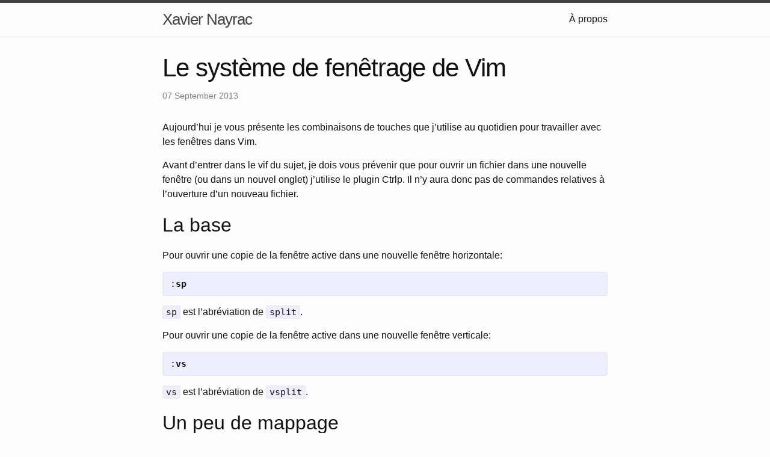

--- FILE ---
content_type: text/html; charset=utf-8
request_url: http://lkdjiin.github.io/blog/2013/09/07/le-systeme-de-fenetrage-de-vim/
body_size: 2845
content:
<!DOCTYPE html>
<html lang="fr"><head>
  <meta charset="utf-8">
  <meta http-equiv="X-UA-Compatible" content="IE=edge">
  <meta name="viewport" content="width=device-width, initial-scale=1">
  <link rel="stylesheet" href="/assets/main.css"><link type="application/atom+xml" rel="alternate" href="http://lkdjiin.github.io/atom.xml" title="Xavier Nayrac" /></head>
<body><header class="site-header" role="banner">

  <div class="wrapper"><a class="site-title" rel="author" href="/">Xavier Nayrac</a><nav class="site-nav">
        <input type="checkbox" id="nav-trigger" class="nav-trigger" />
        <label for="nav-trigger">
          <span class="menu-icon">
            <svg viewBox="0 0 18 15" width="18px" height="15px">
              <path d="M18,1.484c0,0.82-0.665,1.484-1.484,1.484H1.484C0.665,2.969,0,2.304,0,1.484l0,0C0,0.665,0.665,0,1.484,0 h15.032C17.335,0,18,0.665,18,1.484L18,1.484z M18,7.516C18,8.335,17.335,9,16.516,9H1.484C0.665,9,0,8.335,0,7.516l0,0 c0-0.82,0.665-1.484,1.484-1.484h15.032C17.335,6.031,18,6.696,18,7.516L18,7.516z M18,13.516C18,14.335,17.335,15,16.516,15H1.484 C0.665,15,0,14.335,0,13.516l0,0c0-0.82,0.665-1.483,1.484-1.483h15.032C17.335,12.031,18,12.695,18,13.516L18,13.516z"/>
            </svg>
          </span>
        </label>

        <div class="trigger"><a class="page-link" href="/about/">À propos</a></div>
      </nav></div>
</header>
<main class="page-content" aria-label="Content">
      <div class="wrapper">
        <article class="post h-entry" itemscope itemtype="http://schema.org/BlogPosting">

  <header class="post-header">
    <h1 class="post-title p-name" itemprop="name headline">Le système de fenêtrage de Vim</h1>
    <p class="post-meta">
      <time class="dt-published" datetime="2013-09-07T09:45:00+02:00" itemprop="datePublished">07 September 2013
      </time></p>
  </header>

  <div class="post-content e-content" itemprop="articleBody">
    <p>Aujourd’hui je vous présente les combinaisons de touches que j’utilise
au quotidien pour travailler avec les fenêtres dans Vim.</p>

<!-- more -->

<p>Avant d’entrer dans le vif du sujet, je dois vous prévenir que
pour ouvrir un fichier dans une nouvelle fenêtre (ou dans un nouvel onglet)
j’utilise le plugin Ctrlp. Il n’y aura donc pas de commandes relatives
à l’ouverture d’un nouveau fichier.</p>

<h2 id="la-base">La base</h2>

<p>Pour ouvrir une copie de la fenêtre active dans une nouvelle fenêtre
horizontale:</p>

<figure class="highlight"><pre><code class="language-vim" data-lang="vim"><span class="p">:</span><span class="k">sp</span></code></pre></figure>

<p><code class="language-plaintext highlighter-rouge">sp</code> est l’abréviation de <code class="language-plaintext highlighter-rouge">split</code>.</p>

<p>Pour ouvrir une copie de la fenêtre active dans une nouvelle fenêtre
verticale:</p>

<figure class="highlight"><pre><code class="language-vim" data-lang="vim"><span class="p">:</span><span class="k">vs</span></code></pre></figure>

<p><code class="language-plaintext highlighter-rouge">vs</code> est l’abréviation de <code class="language-plaintext highlighter-rouge">vsplit</code>.</p>

<h2 id="un-peu-de-mappage">Un peu de mappage</h2>

<p>Pour faciliter les manipulations de fenêtres, j’utilise <code class="language-plaintext highlighter-rouge">w</code> comme
un Ctrl+w. Ctrl+w étant le préfixe de nombreuses commandes concernants
les fenêtres:</p>

<figure class="highlight"><pre><code class="language-vim" data-lang="vim"><span class="nb">noremap</span> <span class="k">w</span> <span class="p">&lt;</span>C<span class="p">-</span><span class="k">w</span><span class="p">&gt;</span>
<span class="nb">noremap</span> W <span class="p">&lt;</span>C<span class="p">-</span><span class="k">w</span><span class="p">&gt;&lt;</span>C<span class="p">-</span><span class="k">w</span><span class="p">&gt;</span></code></pre></figure>

<p>En mode normal, les touches fléchées me servent à changer de fenêtre.</p>

<figure class="highlight"><pre><code class="language-vim" data-lang="vim">nnoremap <span class="p">&lt;</span><span class="k">up</span><span class="p">&gt;</span> <span class="p">&lt;</span>C<span class="p">-</span><span class="k">w</span><span class="p">&gt;&lt;</span><span class="k">up</span><span class="p">&gt;</span>
nnoremap <span class="p">&lt;</span>down<span class="p">&gt;</span> <span class="p">&lt;</span>C<span class="p">-</span><span class="k">w</span><span class="p">&gt;&lt;</span>down<span class="p">&gt;</span>
nnoremap <span class="p">&lt;</span><span class="k">left</span><span class="p">&gt;</span> <span class="p">&lt;</span>C<span class="p">-</span><span class="k">w</span><span class="p">&gt;&lt;</span><span class="k">left</span><span class="p">&gt;</span>
nnoremap <span class="p">&lt;</span><span class="k">right</span><span class="p">&gt;</span> <span class="p">&lt;</span>C<span class="p">-</span><span class="k">w</span><span class="p">&gt;&lt;</span><span class="k">right</span><span class="p">&gt;</span></code></pre></figure>

<h2 id="bouger-et-fermer">Bouger et fermer</h2>
<p>Pour changer de fenêtre en cycle:</p>

<figure class="highlight"><pre><code class="language-vim" data-lang="vim"><span class="nb">ww</span></code></pre></figure>

<p>Pour échanger deux fenêtres:</p>

<figure class="highlight"><pre><code class="language-vim" data-lang="vim">wx</code></pre></figure>

<p>Pour fermer la fenêtre active, deux solutions:</p>

<figure class="highlight"><pre><code class="language-vim" data-lang="vim"><span class="p">:</span><span class="k">q</span>
<span class="c">" ou bien</span>
ZZ</code></pre></figure>

<p>Pour fermer toutes les fenêtres sauf la courante:</p>

<figure class="highlight"><pre><code class="language-vim" data-lang="vim">wo</code></pre></figure>

<p>Pour basculer la fenêtre active dans un nouvel onglet:</p>

<figure class="highlight"><pre><code class="language-vim" data-lang="vim">wT</code></pre></figure>

<h2 id="dimensions-des-fenêtres">Dimensions des fenêtres</h2>

<p>Pour un agencement de fenêtres un peu complexe, il est sûrement plus simple et
rapide d’utiliser la souris. Et oui, il arrive parfois (mais c’est rare, hein)
que le clavier ne soit pas le périphérique le mieux adapté.</p>

<p>Pour donner une taille identique à toutes les fenêtres:</p>

<figure class="highlight"><pre><code class="language-vim" data-lang="vim"><span class="k">w</span><span class="p">=</span></code></pre></figure>

<p>Pour redimensionner les fenêtres, j’utilise la touche <code class="language-plaintext highlighter-rouge">Control</code> combinée
avec les flèches:</p>

<figure class="highlight"><pre><code class="language-vim" data-lang="vim">nnoremap <span class="p">&lt;</span>C<span class="p">-</span><span class="k">up</span><span class="p">&gt;</span> <span class="p">:</span><span class="k">resize</span> <span class="p">+</span><span class="m">2</span><span class="p">&lt;</span><span class="k">cr</span><span class="p">&gt;</span>
nnoremap <span class="p">&lt;</span>C<span class="p">-</span>down<span class="p">&gt;</span> <span class="p">:</span><span class="k">resize</span> <span class="m">-2</span><span class="p">&lt;</span><span class="k">cr</span><span class="p">&gt;</span>
nnoremap <span class="p">&lt;</span>C<span class="p">-</span><span class="k">right</span><span class="p">&gt;</span> <span class="p">:</span><span class="k">vertical</span> <span class="k">resize</span> <span class="p">+</span><span class="m">2</span><span class="p">&lt;</span><span class="k">cr</span><span class="p">&gt;</span>
nnoremap <span class="p">&lt;</span>C<span class="p">-</span><span class="k">left</span><span class="p">&gt;</span> <span class="p">:</span><span class="k">vertical</span> <span class="k">resize</span> <span class="m">-2</span><span class="p">&lt;</span><span class="k">cr</span><span class="p">&gt;</span></code></pre></figure>

<p>Ainsi,
Ctrl + flèche vers le haut va augmenter la hauteur de la fenêtre active.
Ctrl + flèche vers le bas va diminuer la hauteur de la fenêtre active.
Ctrl + flèche vers la droite va augmenter la largeur de la fenêtre active.
Ctrl + flèche vers la gauche va diminuer la largeur de la fenêtre active.</p>

<p>À demain.</p>


  </div>

  <br/>
  <br/>
  <div style="text-align: center">/ / / / / / / / / /</div>
  <br/>
  <br/>

  <div style="text-align: center">
    
      <a href="/blog/2013/09/06/les-algorithmes-genetiques-demystifies-7/" title="Article précédent: Les algorithmes génétiques démystifiés 7">&laquo; Les algorithmes génétiques démystifiés 7</a> ---//---
    
    
      <a href="/blog/2013/09/08/les-algorithmes-genetiques-demystifies-8-le-paradoxe-du-singe-savant/" title="Article suivant: Les algorithmes génétiques démystifiés 8 - Le paradoxe du singe savant">Les algorithmes génétiques démystifiés 8 - Le paradoxe du singe savant &raquo;</a>
    
  </div>

  <br/>
  <br/><a class="u-url" href="/blog/2013/09/07/le-systeme-de-fenetrage-de-vim/" hidden></a>
</article>

      </div>
    </main><footer class="site-footer h-card">
  <data class="u-url" href="/"></data>

  <div class="wrapper">

    <div>
    <p class="rss-subscribe">s'abonner <a href="/atom.xml">via RSS</a></p>
    </div>

    <h2 class="footer-heading">Xavier Nayrac</h2>

    <div class="footer-col-wrapper">
      <div class="footer-col footer-col-1">
        <ul class="contact-list">
          <li class="p-name">
            Copyright 2013 - 2026
            </li><li><a class="u-email" href="mailto:"></a></li></ul>
      </div>

      <div class="footer-col footer-col-2"><ul class="social-media-list">

  <li style="margin-bottom:10px;">
    <a href="https://github.com/lkdjiin">
      <img src="/images/github.png" />
      <span class="username">lkdjiin</span>
    </a>
  </li>

  <li style="margin-bottom:10px;">
    <a href="https://ruby.social/@lkdjiin">
      <img src="/images/mastodon.png" />
      <span class="username">lkdjiin</span>
    </a>
  </li>

  <li style="margin-bottom:10px;">
    <a href="/atom.xml">
      <img src="/images/atom.png" />
      <span class="username">RSS</span>
    </a>
  </li>
</ul>
</div>

      <div class="footer-col footer-col-3">
        <p>Dev accro au TDD, brasseur d&#39;appartement, musicien, maker, ex créateur d&#39;effets pour guitare, heureux utilisateur de Vim.</p>
      </div>
    </div>

  </div>

</footer>
</body>

</html>
